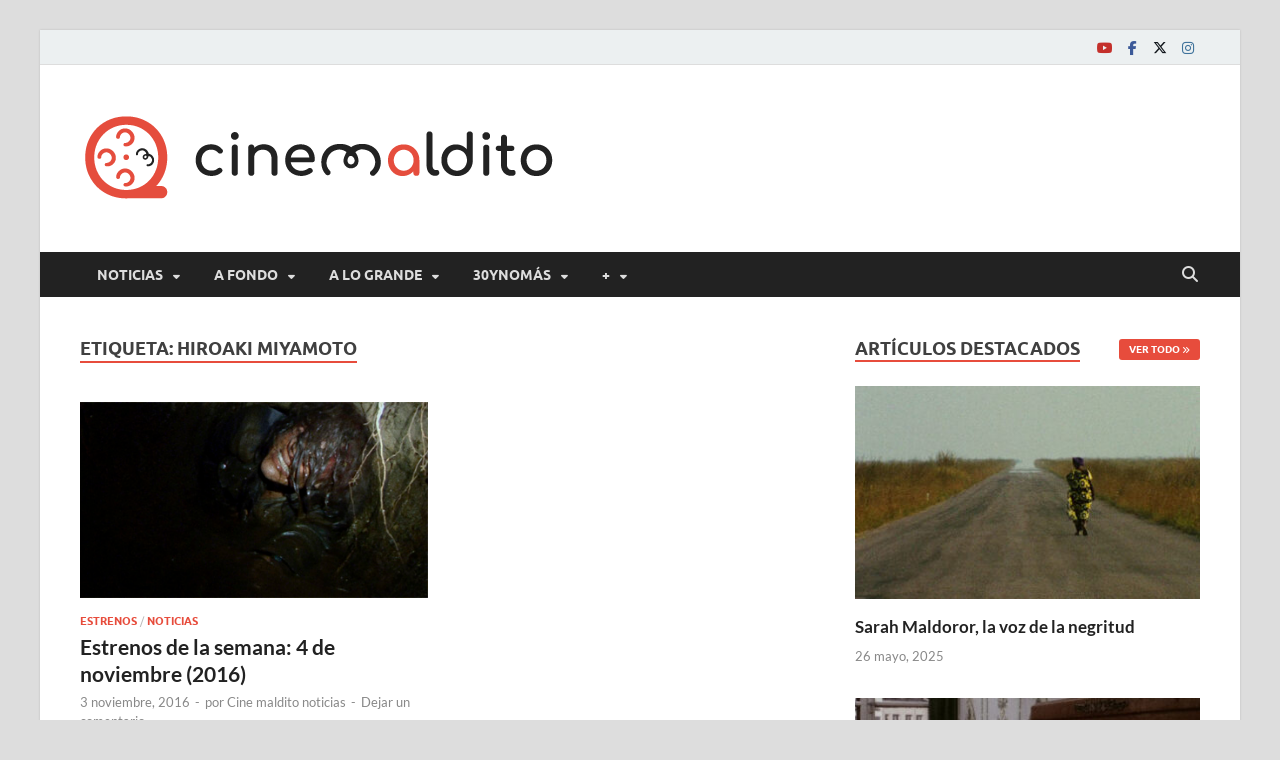

--- FILE ---
content_type: text/css
request_url: https://www.cinemaldito.com/wp-content/themes/hitmag/style.css?ver=1.4.1
body_size: 12437
content:
/*
Theme Name: HitMag
Theme URI: http://themezhut.com/themes/hitmag/
Author: ThemezHut
Author URI: http://themezhut.com
Description: HitMag is a stylish and powerful theme crafted for magazines, newspapers or personal blogs. HitMag comes with a handful of options to customize your site the way you want. Free version has included a magazine homepage layout, 4 different style blog listing layouts and main color options. Not only that it comes with so many handful of features like author details box, Related posts after articles and control post metadata. All those features and options ensures that HitMag is not just another free WordPress theme but a powerful theme that fulfills all of the basic needs. See all the theme information at https://themezhut.com/themes/hitmag/
Version: 1.4.1
Tested up to: 6.6
Requires PHP: 5.3
License: GNU General Public License v2 or later
License URI: http://www.gnu.org/licenses/gpl-2.0.html
Text Domain: hitmag
Tags: grid-layout,right-sidebar,two-columns,custom-logo,custom-background,custom-menu,editor-style,featured-images,footer-widgets,full-width-template,theme-options,threaded-comments,translation-ready,news,blog,e-commerce,rtl-language-support

This theme, like WordPress, is licensed under the GPL.
Use it to make something cool, have fun, and share what you've learned with others.

HitMag is based on Underscores http://underscores.me/, (C) 2012-2016 Automattic, Inc.
Underscores is distributed under the terms of the GNU GPL v2 or later.

Normalizing styles have been helped along thanks to the fine work of
Nicolas Gallagher and Jonathan Neal http://necolas.github.com/normalize.css/
*/
/*--------------------------------------------------------------
>>> TABLE OF CONTENTS:
----------------------------------------------------------------
# Normalize
# Typography
# Elements
# Forms
# Navigation
	## Links
	## Menus
# Accessibility
# Alignments
# Clearings
# Widgets
# Content
	## Posts and pages
	## Comments
# Infinite scroll
# Media
	## Captions
	## Galleries

--------------------------------------------------------------*/
/*--------------------------------------------------------------
# Normalize
--------------------------------------------------------------*/
html {
  font-family: sans-serif;
  -webkit-text-size-adjust: 100%;
  -ms-text-size-adjust: 100%;
}

body {
  margin: 0;
}

article,
aside,
details,
figcaption,
figure,
footer,
header,
main,
menu,
nav,
section,
summary {
  display: block;
}

audio,
canvas,
progress,
video {
  display: inline-block;
  vertical-align: baseline;
}

audio:not([controls]) {
  display: none;
  height: 0;
}

[hidden],
template {
  display: none;
}

a {
  background-color: transparent;
}

a:active,
a:hover {
  outline: 0;
}

abbr[title] {
  border-bottom: 1px dotted;
}

b,
strong {
  font-weight: bold;
}

dfn {
  font-style: italic;
}

h1 {
  font-size: 2em;
  margin: 0.67em 0;
}

mark {
  background: #ff0;
  color: #000;
}

small {
  font-size: 80%;
}

sub,
sup {
  font-size: 75%;
  line-height: 0;
  position: relative;
  vertical-align: baseline;
}

sup {
  top: -0.5em;
}

sub {
  bottom: -0.25em;
}

img {
  border: 0;
}

svg:not(:root) {
  overflow: hidden;
}

figure {
  margin: 1em 40px;
}

hr {
  box-sizing: content-box;
  height: 0;
}

pre {
  overflow: auto;
}

code,
kbd,
pre,
samp {
  font-family: monospace, monospace;
  font-size: 1em;
}

button,
input,
optgroup,
select,
textarea {
  color: inherit;
  font: inherit;
  margin: 0;
}

button {
  overflow: visible;
}

button,
select {
  text-transform: none;
}

button,
html input[type=button],
input[type=reset],
input[type=submit] {
  -webkit-appearance: button;
  cursor: pointer;
}

button[disabled],
html input[disabled] {
  cursor: default;
}

button::-moz-focus-inner,
input::-moz-focus-inner {
  border: 0;
  padding: 0;
}

input {
  line-height: normal;
}

input[type=checkbox],
input[type=radio] {
  box-sizing: border-box;
  padding: 0;
}

input[type=number]::-webkit-inner-spin-button,
input[type=number]::-webkit-outer-spin-button {
  height: auto;
}

input[type=search]::-webkit-search-cancel-button,
input[type=search]::-webkit-search-decoration {
  -webkit-appearance: none;
}

fieldset {
  border: 1px solid #c0c0c0;
  margin: 0 2px;
  padding: 0.35em 0.625em 0.75em;
}

legend {
  border: 0;
  padding: 0;
}

textarea {
  overflow: auto;
}

optgroup {
  font-weight: bold;
}

table {
  border-collapse: collapse;
  border-spacing: 0;
}

td,
th {
  padding: 0;
}

/*--------------------------------------------------------------
# Typography
--------------------------------------------------------------*/
body,
button,
input,
select,
textarea {
  color: #404040;
  font-family: "Lato", sans-serif;
  font-size: 16px;
  font-size: 1rem;
  line-height: 1.5;
}

h1, h2, h3, h4, h5, h6 {
  clear: both;
  margin: 0.9em 0;
  line-height: 1.3;
}

h1 {
  font-size: 36px;
  font-size: 2.25rem;
}

h2 {
  font-size: 32px;
  font-size: 2rem;
}

h3 {
  font-size: 28px;
  font-size: 1.75rem;
}

h4 {
  font-size: 24px;
  font-size: 1.5rem;
}

h5 {
  font-size: 20px;
  font-size: 1.25rem;
}

h6 {
  font-size: 16px;
  font-size: 1rem;
}

p {
  margin: 0 0 1.5em;
}

dfn, cite, em, i {
  font-style: italic;
}

blockquote {
  margin: 0 1.5em;
}

address {
  margin: 0 0 1.5em;
}

pre {
  background: #eee;
  font-family: "Courier 10 Pitch", Courier, monospace;
  font-size: 15px;
  font-size: 0.9375rem;
  line-height: 1.6;
  margin-bottom: 1.6em;
  max-width: 100%;
  overflow: auto;
  padding: 1.6em;
}

code, kbd, tt, var {
  font-family: Monaco, Consolas, "Andale Mono", "DejaVu Sans Mono", monospace;
  font-size: 15px;
  font-size: 0.9375rem;
}

abbr, acronym {
  border-bottom: 1px dotted #666;
  cursor: help;
  text-decoration: none;
}

mark, ins {
  background: #fff9c0;
  text-decoration: none;
}

big {
  font-size: 125%;
}

/*--------------------------------------------------------------
# Elements
--------------------------------------------------------------*/
html {
  box-sizing: border-box;
}

*,
*:before,
*:after { /* Inherit box-sizing to make it easier to change the property for components that leverage other behavior; see http://css-tricks.com/inheriting-box-sizing-probably-slightly-better-best-practice/ */
  box-sizing: inherit;
}

body {
  background: #fff; /* Fallback for when there is no custom background color defined. */
}

blockquote {
  quotes: "" "";
  padding: 1.5em;
  margin: 0 0 1em 0;
  font-size: 18px;
  background: #f8f8f8;
  border-left: 3px solid #e74c3c;
}
blockquote:before, blockquote:after {
  content: "";
}
blockquote p {
  margin: 0;
}
blockquote cite {
  margin-top: 1em;
}

hr {
  background-color: #ccc;
  border: 0;
  height: 1px;
  margin-bottom: 1.5em;
}

.wp-block-quote {
  font-size: 18px;
  font-size: 1.125rem;
  padding: 1.5em;
  margin: 0 0 1em 0;
  font-style: italic;
  background: #f8f8f8;
  border-left: 3px solid #e74c3c;
}

.wp-block-quote:not(.is-large):not(.is-style-large) {
  border-left: 3px solid #e74c3c;
  padding-left: 1.5em;
}

.wp-block-quote.is-large, .wp-block-quote.is-style-large {
  padding: 1.5em;
  margin: 0 0 1em 0;
}

.wp-block-quote.is-large p {
  font-size: 21px;
}

.wp-block-quote cite, .wp-block-quote footer, .wp-block-quote__citation,
.wp-block-quote .wp-block-quote__citation {
  color: inherit;
  display: block;
  font-size: inherit;
  font-style: normal;
  font-weight: normal;
  margin-top: 1em;
}

.wp-block-quote cite, .wp-block-quote footer, .wp-block-quote__citation {
  font-size: 16px;
  font-weight: bold;
}

.wp-block-quote.is-large cite, .wp-block-quote footer, .wp-block-quote__citation {
  margin-top: 1em;
  font-size: 18px;
  font-weight: bold;
}

.wp-block-quote.is-large cite, .wp-block-quote.is-large footer, .wp-block-quote.is-style-large cite, .wp-block-quote.is-style-large footer {
  text-align: left;
}

.wp-block-quote.alignleft p,
.wp-block-quote.alignright p,
.wp-block-quote.alignleft .wp-block-quote__citation,
.wp-block-quote.alignright .wp-block-quote__citation {
  font-size: 14px;
}

.wp-block-quote.alignleft p:last-of-type,
.wp-block-quote.alignright p:last-of-type {
  margin-bottom: 0;
}

/* Pullquote */
.wp-block-pullquote {
  border: 0;
  line-height: 1.6;
}

.wp-block-pullquote p {
  margin-bottom: 0.8em;
}

.wp-block-pullquote.alignleft p,
.wp-block-pullquote.alignright p {
  font-size: 18px;
  margin-bottom: 0.8em;
}

.wp-block-pullquote .wp-block-pullquote__citation {
  font-size: 14px;
  font-weight: bold;
  text-transform: none;
  margin-top: 1em;
}

/* Cover Image */
.wp-block-cover .wp-block-cover-text p {
  font-size: 2em;
  padding: 1em;
}

.wp-block-cover.alignleft p,
.wp-block-cover.alignright p {
  font-size: 1.4em;
  padding: 1em;
}

.wp-block-pullquote cite,
.wp-block-pullquote footer,
.wp-block-pullquote__citation {
  font-size: 14px;
  font-weight: bold;
  text-transform: none;
  margin-top: 1em;
}

.wp-block-image .alignleft {
  float: left;
  margin-right: 1em;
}

.wp-block-image .alignright {
  float: right;
  margin-left: 1em;
}

/* Widget Title */
.widgettitle,
.is-style-hitmag-widget-title {
  font-size: 18px;
  font-size: 1.125rem;
  border-bottom: 2px solid #e74c3c;
  font-family: "Ubuntu", sans-serif;
  font-weight: bold;
  line-height: 1.3;
  text-transform: uppercase;
  display: inline-block;
  margin-top: 0;
  margin-bottom: 24px;
}

/* Search Block */
.wp-block-search .wp-block-search__input {
  border: 1px solid #ddd;
  height: 45px;
  padding: 10px;
  box-sizing: border-box;
  -webkit-appearance: none;
  border-radius: 3px;
}
.wp-block-search .wp-block-search__button {
  height: 45px;
  border: none;
  padding: 10px 15px;
  cursor: pointer;
  font-size: 12px;
  font-size: 0.75rem;
  text-transform: uppercase;
  font-weight: bold;
  background: #e74c3c;
  margin-left: 0;
  margin-right: 0;
  color: #ffffff;
}
.wp-block-search .wp-block-search__button:hover {
  background-color: #222222;
  color: #ffffff;
}

/* Fix widget h2 on fresh installs */
#secondary h2.wp-block-heading:not(.is-style-hitmag-widget-title) {
  font-size: 23.008px;
  font-size: 1.438rem;
}

#secondary h3.wp-block-heading:not(.is-style-hitmag-widget-title) {
  font-size: 22px;
  font-size: 1.375rem;
}

#secondary h4.wp-block-heading:not(.is-style-hitmag-widget-title) {
  font-size: 21.008px;
  font-size: 1.313rem;
}

ul, ol {
  margin: 0 0 1.5em 1.5em;
  padding-left: 2em;
}

ul {
  list-style: disc;
}

ol {
  list-style: decimal;
}

li > ul,
li > ol {
  margin-bottom: 0;
  margin-left: 1.5em;
}

dt {
  font-weight: bold;
}

dd {
  margin: 0 1.5em 1.5em;
}

img {
  height: auto; /* Make sure images are scaled correctly. */
  max-width: 100%; /* Adhere to container width. */
}

figure {
  margin: 1em 0; /* Extra wide images within figure tags don't overflow the content area. */
}

table {
  border-collapse: collapse;
  margin: 0 0 1.5em;
  width: 100%;
}

table, th, td {
  border: 1px solid #ededed;
}

th {
  background: #f8f8f8;
  font-weight: bold;
  padding: 8px 15px;
}

.site-footer table, .site-footer th, .site-footer td {
  border: 1px solid #555;
}
.site-footer th {
  background: #222;
}

td {
  padding: 5px 15px;
}

/*--------------------------------------------------------------
# Forms
--------------------------------------------------------------*/
button,
input[type=button],
input[type=reset],
input[type=submit] {
  border: none;
  border-radius: 3px;
  background: #e74c3c;
  color: #fff;
  font-size: 12px;
  font-size: 0.75rem;
  font-weight: bold;
  line-height: 1;
  padding: 13px 20px;
  text-transform: uppercase;
  font-family: "Ubuntu", sans-serif;
}
button:hover,
input[type=button]:hover,
input[type=reset]:hover,
input[type=submit]:hover {
  background: #222222;
}
button:active, button:focus,
input[type=button]:active,
input[type=button]:focus,
input[type=reset]:active,
input[type=reset]:focus,
input[type=submit]:active,
input[type=submit]:focus {
  background: #222222;
}

.th-readmore {
  display: inline-block;
  border-radius: 3px;
  font-weight: bold;
  color: #ffffff;
  font-size: 11px;
  background: #e74c3c;
  padding: 8px 15px;
  text-decoration: none;
  text-transform: uppercase;
  font-family: "Ubuntu", sans-serif;
}

.th-readmore:hover,
.th-readmore:focus {
  background: #222;
  text-decoration: none;
  color: #ffffff;
}

.th-readmore:active,
.th-readmore:visited {
  color: #ffffff;
}

input[type=text],
input[type=email],
input[type=url],
input[type=password],
input[type=search],
input[type=number],
input[type=tel],
input[type=range],
input[type=date],
input[type=month],
input[type=week],
input[type=time],
input[type=datetime],
input[type=datetime-local],
input[type=color],
textarea {
  color: #666;
  border: 1px solid #ddd;
  padding: 8px 5px;
}
input[type=text]:focus,
input[type=email]:focus,
input[type=url]:focus,
input[type=password]:focus,
input[type=search]:focus,
input[type=number]:focus,
input[type=tel]:focus,
input[type=range]:focus,
input[type=date]:focus,
input[type=month]:focus,
input[type=week]:focus,
input[type=time]:focus,
input[type=datetime]:focus,
input[type=datetime-local]:focus,
input[type=color]:focus,
textarea:focus {
  color: #111;
}

select {
  border: 1px solid #ddd;
}

textarea {
  width: 100%;
}

/*--------------------------------------------------------------
# Navigation
--------------------------------------------------------------*/
/*--------------------------------------------------------------
## Links
--------------------------------------------------------------*/
a {
  color: #3498DB;
  text-decoration: none;
}
a:visited {
  color: #2980B9;
}
a:hover, a:focus, a:active {
  color: #e74c3c;
  text-decoration: none;
}
a:focus {
  outline: thin dotted;
}
a:hover, a:active {
  outline: 0;
}

/*--------------------------------------------------------------
## Menus
--------------------------------------------------------------*/
.hm-nav-container {
  position: relative;
  background-color: #222;
  clear: both;
}

.main-navigation {
  background-color: #222;
  clear: both;
  display: block;
  float: left;
  font-family: "Ubuntu", sans-serif;
  width: 100%;
}
.main-navigation a {
  line-height: 20px;
  padding: 12.5px 17px;
  color: #ddd;
}
.main-navigation a:hover {
  background-color: #e74c3c;
  color: #ffffff;
}
.main-navigation ul {
  display: none;
  font-size: 14px;
  font-size: 0.875rem;
  font-weight: bold;
  list-style: none;
  margin: 0;
  padding-left: 0;
  text-transform: uppercase;
}
.main-navigation ul ul {
  box-shadow: 0 3px 3px rgba(0, 0, 0, 0.2);
  float: left;
  font-weight: normal;
  position: absolute;
  left: -999em;
  z-index: 99999;
  background: #333333;
  text-transform: none;
}
.main-navigation ul ul ul {
  left: -999em;
  top: 0;
}
.main-navigation ul ul li:hover > ul, .main-navigation ul ul li.focus > ul {
  left: 100%;
}
.main-navigation ul ul a {
  width: 200px;
  padding: 10px 17px;
}
.main-navigation ul li:hover > ul,
.main-navigation ul li.focus > ul {
  left: auto;
}
@media (max-width: 991px) {
  .main-navigation ul {
    display: none;
  }
}
.main-navigation li {
  float: left;
  position: relative;
}
.main-navigation a {
  display: block;
  text-decoration: none;
}
.main-navigation .current_page_item > a,
.main-navigation .current-menu-item > a,
.main-navigation .current_page_ancestor > a,
.main-navigation .current-menu-ancestor > a {
  background-color: #e74c3c;
  color: #ffffff;
}

.main-navigation .menu-item-has-children > a:after,
.main-navigation .page_item_has_children > a:after {
  content: "\f0d7";
  line-height: 1;
  font-size: 11px;
  margin: 1px 0 0 10px;
}

.main-navigation .menu-item-has-children .menu-item-has-children > a:after,
.main-navigation .page_item_has_children .menu-item-has-children > a:after {
  content: "\f0da";
  float: right;
  line-height: 20px;
  font-size: 11px;
  margin: 0 0 0 10px;
}

/* Small menu. */
.menu-toggle,
.main-navigation.toggled ul {
  display: block;
}

@media screen and (min-width: 992px) {
  .menu-toggle {
    display: none;
  }
  .main-navigation ul {
    display: block;
  }
}
.comment-navigation,
.posts-navigation,
.post-navigation {
  clear: both;
}
.site-main .comment-navigation,
.site-main .posts-navigation,
.site-main .post-navigation {
  margin: 0 0 3em;
  overflow: hidden;
}
.comment-navigation .nav-previous,
.posts-navigation .nav-previous,
.post-navigation .nav-previous {
  float: left;
  width: 50%;
}
.comment-navigation .nav-next,
.posts-navigation .nav-next,
.post-navigation .nav-next {
  float: right;
  text-align: right;
  width: 50%;
}

.post-navigation .meta-nav {
  font-family: "Ubuntu", sans-serif;
  display: block;
  color: #aaa;
  font-size: 16px;
  font-size: 1rem;
  letter-spacing: 1px;
  margin-bottom: 5px;
  text-transform: uppercase;
}
.post-navigation .post-title {
  color: #222;
  font-weight: bold;
}
.post-navigation .post-title:hover {
  color: #e74c3c;
}
.post-navigation .nav-previous {
  padding-right: 5px;
}
.post-navigation .nav-next {
  padding-left: 5px;
}

/* Top Navigation */
.top-navigation {
  clear: both;
  display: inline-block;
  margin-left: 10px;
}
.top-navigation a {
  color: #222;
  line-height: 20px;
  padding: 7.5px 9px;
  font-size: 12px;
  font-size: 0.75rem;
  font-weight: 500;
}
.top-navigation a:hover {
  color: #e74c3c;
}
.top-navigation ul {
  display: none;
  list-style: none;
  margin: 0;
  padding-left: 0;
}
.top-navigation ul ul {
  box-shadow: 0 3px 3px rgba(0, 0, 0, 0.2);
  float: left;
  position: absolute;
  left: -999em;
  z-index: 99999;
  background: #ECF0F1;
}
.top-navigation ul ul ul {
  left: -999em;
  top: 0;
}
.top-navigation ul ul li:hover > ul, .top-navigation ul ul li.focus > ul {
  left: 100%;
}
.top-navigation ul ul a {
  width: 200px;
  color: #222;
}
.top-navigation ul ul a:hover {
  background: #e74c3c;
  color: #fff;
}
.top-navigation ul li:hover > ul,
.top-navigation ul li.focus > ul {
  left: auto;
}
@media (max-width: 991px) {
  .top-navigation ul {
    display: none;
  }
}
.top-navigation li {
  float: left;
  position: relative;
}
.top-navigation a {
  display: block;
  text-decoration: none;
}
.top-navigation .menu-item-has-children > a:after,
.top-navigation .page_item_has_children > a:after {
  content: "\f0d7";
  line-height: 1;
  font-size: 10px;
  margin: 0 0 0 10px;
}

.top-navigation .menu-item-has-children .menu-item-has-children > a:after,
.top-navigation .page_item_has_children .menu-item-has-children > a:after {
  content: "\f0da";
  float: right;
  line-height: 20px;
  font-size: 10px;
  margin: 0 0 0 10px;
}

/* Small menu. */
.menu-toggle,
.top-navigation.toggled ul {
  display: block;
}

@media screen and (min-width: 992px) {
  .menu-toggle {
    display: none;
  }
  .top-navigation ul {
    display: block;
  }
}
#main-nav-button {
  color: #ddd;
  display: none;
  line-height: 45px;
  margin: 0 0 0 30px;
  text-align: left;
  padding: 0 16px;
  font-weight: bold;
  font-size: 14px;
  text-transform: uppercase;
}
#main-nav-button:hover {
  color: #fff;
  background: #e74c3c;
  text-decoration: none;
}
@media (max-width: 991px) {
  #main-nav-button {
    display: inline-block;
  }
}

@media (max-width: 991px) {
  .hm-topnavbutton {
    background: #ECF0F1;
    border-bottom: 1px solid #ddd;
    display: block;
    height: 35px;
    padding: 0 15px;
  }
}

#top-nav-button {
  display: none;
  line-height: 35px;
  text-align: left;
  width: 100%;
  color: #222222;
  font-size: 12px;
  font-weight: bold;
  text-transform: uppercase;
}
#top-nav-button:hover {
  color: #e74c3c;
  text-decoration: none;
}
@media (max-width: 991px) {
  #top-nav-button {
    display: inline-block;
  }
}

@media (min-width: 768px) {
  .hitmag-full-width #top-nav-button {
    margin-left: 20px;
  }
}

#main-nav-button:before {
  content: "\f0c9";
}

.main-nav-btn-lbl {
  margin: 0 0 0 10px;
}

#top-nav-button:before {
  content: "\f0c9";
  margin: 0 10px;
}

.responsive-mainnav,
.responsive-topnav {
  background: #333;
  display: none;
  padding-right: 30px;
}
@media (min-width: 992px) {
  .responsive-mainnav,
  .responsive-topnav {
    display: none !important;
  }
}
.responsive-mainnav ul,
.responsive-topnav ul {
  margin: 0;
  padding: 5px 0 5px 30px;
}
.responsive-mainnav li,
.responsive-topnav li {
  list-style: none;
}
.responsive-mainnav li a,
.responsive-topnav li a {
  color: #eee;
  line-height: 26px;
  padding: 10px 15px;
  text-decoration: none;
  display: block;
}
.responsive-mainnav li a:hover,
.responsive-topnav li a:hover {
  background: #e74c3c;
}

/* Social Menu */
.hm-social-menu {
  display: inline-block;
  float: right;
  line-height: 35px;
}
.hm-social-menu a {
  display: inline-block;
  width: 24px;
}

.screen-reader-text {
  position: absolute;
  top: -9999em;
  left: -9999em;
}

#hm-menu-social ul {
  list-style: none;
  margin: 0;
  text-align: center;
  padding: 0;
}

#hm-menu-social ul li {
  display: inline-block;
  position: relative;
}

#hm-menu-social li a::before {
  font-family: "Font Awesome 6 Brands";
  font-weight: 400;
  -webkit-font-smoothing: antialiased;
  display: inline-block;
  text-rendering: auto;
  padding: 0 5px;
  vertical-align: top;
  font-size: 14px;
  color: #222;
}

#hm-menu-social li.fa-brands a {
  position: absolute;
  top: 0;
  bottom: 0;
  left: 0;
  right: 0;
}

#hm-menu-social li.fa-brands {
  padding: 0 5px;
}

#hm-menu-social li a:hover {
  color: #222;
}

#hm-menu-social li a[href*="wordpress.org"]::before,
#hm-menu-social li a[href*="wordpress.com"]::before {
  content: "\f205";
  color: #21759b;
}

#hm-menu-social li a[href*="facebook.com"]::before {
  content: "\f39e";
  color: #3b5998;
}

#hm-menu-social li a[href*="twitter.com"]::before {
  content: "\e61b";
  color: #0f1419;
}

#hm-menu-social li a[href*="x.com"]::before {
  content: "\e61b";
  color: #0f1419;
}

#hm-menu-social li a[href*="dribbble.com"]::before {
  content: "\f17d";
  color: #ea4c89;
}

#hm-menu-social li a[href*="plus.google.com"]::before {
  content: "\f0d5";
  color: #dd4b39;
}

#hm-menu-social li a[href*="pinterest.com"]::before {
  content: "\f0d2";
  color: #c8232c;
}

#hm-menu-social li a[href*="github.com"]::before {
  content: "\f09b";
  color: #171515;
}

#hm-menu-social li a[href*="tumblr.com"]::before {
  content: "\f173";
  color: #34526f;
}

#hm-menu-social li a[href*="youtube.com"]::before {
  content: "\f16a";
  color: #c4302b;
}

#hm-menu-social li a[href*="flickr.com"]::before {
  content: "\f16e";
  color: #ff0084;
}

#hm-menu-social li a[href*="vimeo.com"]::before {
  content: "\f27d";
  color: #1AB7EA;
}

#hm-menu-social li a[href*="instagram.com"]::before {
  content: "\f16d";
  color: #3f729b;
}

#hm-menu-social li a[href*="codepen.io"]::before {
  content: "\f1cb";
  color: #000;
}

#hm-menu-social li a[href*="linkedin.com"]::before {
  content: "\f0e1";
  color: #0e76a8;
}

#hm-menu-social li a[href*="yelp.com"]::before {
  content: "\f1e9";
  color: #d32323;
}

#hm-menu-social li a[href*="tiktok.com"]::before {
  content: "\e07b";
  color: #000000;
}

/* Search Box */
.hm-search-box-container {
  display: none;
}

.hm-search-button-icon {
  cursor: pointer;
  float: right;
  position: absolute;
  top: 0;
  right: 35px;
  width: 30px;
  line-height: 45px;
  color: #ddd;
  background: transparent;
  padding: 0;
}
@media (max-width: 992px) {
  .hm-search-button-icon {
    z-index: 999999;
    text-align: center;
  }
}
.hm-search-button-icon:before {
  font-size: 16px;
  font-size: 1rem;
}
.hm-search-button-icon:focus, .hm-search-button-icon:hover {
  background-color: transparent;
}

.hm-search-button-icon:before {
  content: "\f002";
  cursor: pointer;
  display: inline-block;
}

.hm-search-button-icon.hm-search-close:before {
  content: "\f00d";
  cursor: pointer;
  display: inline-block;
}

.hm-search-box-container {
  background: #fff;
  border: 3px solid #E3E3E3;
  display: none;
  padding: 5px;
  position: absolute;
  top: 45px;
  width: 345px;
  z-index: 999;
}
@media (max-width: 480px) {
  .hm-search-box-container {
    width: 100%;
    right: 0;
  }
}
@media (min-width: 481px) {
  .hm-search-box-container {
    right: 25px;
  }
}
@media (min-width: 768px) {
  .hm-search-box-container {
    right: 30px;
  }
}
@media (min-width: 992px) {
  .hm-search-box-container {
    right: 40px;
  }
}

#hm-search-form .search-form .search-submit {
  border-radius: 0;
  box-shadow: none;
  background-color: #e74c3c;
  border: none;
  color: #fff;
  font-size: 12px;
  font-size: 0.75rem;
  border-radius: 3px;
  font-weight: bold;
  font-family: "Ubuntu", sans-serif;
  height: 40px;
  line-height: 40px;
  padding: 0;
  text-shadow: none;
  text-transform: uppercase;
  width: 92px;
}
#hm-search-form .search-form .search-submit:hover {
  background: #222;
}
#hm-search-form .search-form .search-submit:focus {
  outline: none;
}
#hm-search-form .search-form .search-field {
  background: #f1f1f1;
  border: none;
  color: #222;
  float: left;
  height: 40px;
  margin: 0;
  padding: 0 11px;
  width: 220px;
}
#hm-search-form .search-form .search-field:focus {
  outline: none;
}

.pagination {
  margin: 0 auto;
  margin-top: 20px;
  margin-bottom: 20px;
  padding: 1em 0;
  text-align: center;
  display: block;
}

.nav-links .page-numbers {
  color: #fff;
}

.nav-links .page-numbers:hover {
  color: #fff;
}

.page-numbers {
  background-color: #333;
  color: #fff;
  padding: 10px 15px;
  font-weight: bold;
  margin: 0 2px;
  border-radius: 3px;
  display: inline-block;
}

.page-numbers:hover {
  background: #666;
}

.nav-links .current {
  background: #e74c3c;
  color: #fff;
  padding: 10px 15px;
  font-weight: bold;
  margin: 0 2px;
}

.infinite-scroll .navigation {
  display: none;
}

#infinite-handle {
  text-align: center;
  margin: 25px 0 50px 0;
}

#infinite-handle span {
  background: #333;
  cursor: pointer;
  font-size: 13px;
  padding: 10px 30px;
  font-weight: bold;
}

#infinite-handle span.infinite-loader {
  text-align: center;
}

.infinite-scroll .infinite-loader {
  width: 100%;
  text-align: center;
}

.infinite-scroll .infinite-loader .spinner {
  bottom: -1em;
  left: auto;
  margin: 0 auto;
}

.hm-nwrap {
  margin: 0 auto;
  position: relative;
}
@media (min-width: 992px) {
  .hm-nwrap {
    max-width: 990px;
  }
}
@media (min-width: 768px) {
  .hm-nwrap {
    max-width: 760px;
  }
}

.main-navigation .menu-item-has-children > a:after,
.main-navigation .page_item_has_children > a:after,
.main-navigation .menu-item-has-children .menu-item-has-children > a:after,
.main-navigation .page_item_has_children .menu-item-has-children > a:after,
.top-navigation .menu-item-has-children > a:after,
.top-navigation .page_item_has_children > a:after,
.top-navigation .menu-item-has-children .menu-item-has-children > a:after,
.top-navigation .page_item_has_children .menu-item-has-children > a:after,
#main-nav-button:before,
#top-nav-button:before,
.hm-search-button-icon:before,
.hm-search-button-icon.hm-search-close:before {
  display: inline-block;
  text-rendering: auto;
  -webkit-font-smoothing: antialiased;
  font-family: "Font Awesome 6 Free";
  font-weight: 900;
}

.hm-header-breadcrumb {
  margin: -20px 0 20px;
  font-size: 15px;
}

.hm-breadcrumb-wrap {
  margin: 0 0 10px;
  font-size: 14px;
  font-weight: 600;
}

.archive .hm-breadcrumb-wrap {
  margin: 0 0 15px;
}

/*--------------------------------------------------------------
# Accessibility
--------------------------------------------------------------*/
/* Text meant only for screen readers. */
.screen-reader-text {
  clip: rect(1px, 1px, 1px, 1px);
  position: absolute !important;
  height: 1px;
  width: 1px;
  overflow: hidden;
}
.screen-reader-text:focus {
  background-color: #f1f1f1;
  border-radius: 3px;
  box-shadow: 0 0 2px 2px rgba(0, 0, 0, 0.6);
  clip: auto !important;
  color: #21759b;
  display: block;
  font-size: 14px;
  font-size: 0.875rem;
  font-weight: bold;
  height: auto;
  left: 5px;
  line-height: normal;
  padding: 15px 23px 14px;
  text-decoration: none;
  top: 5px;
  width: auto;
  z-index: 100000; /* Above WP toolbar. */
}

/* Do not show the outline on the skip link target. */
#content[tabindex="-1"]:focus {
  outline: 0;
}

/*--------------------------------------------------------------
# Alignments
--------------------------------------------------------------*/
.alignleft {
  display: inline;
  float: left;
  margin-right: 1.5em;
}

.alignright {
  display: inline;
  float: right;
  margin-left: 1.5em;
}

.aligncenter {
  clear: both;
  display: block;
  margin-left: auto;
  margin-right: auto;
}

/*--------------------------------------------------------------
# Clearings
--------------------------------------------------------------*/
.clear:before,
.clear:after,
.entry-content:before,
.entry-content:after,
.comment-content:before,
.comment-content:after,
.site-header:before,
.site-header:after,
.site-content:before,
.site-content:after,
.site-footer:before,
.site-footer:after {
  content: "";
  display: table;
  table-layout: fixed;
}

.clear:after,
.entry-content:after,
.comment-content:after,
.site-header:after,
.site-content:after,
.site-footer:after {
  clear: both;
}

/*--------------------------------------------------------------
# Widgets
--------------------------------------------------------------*/
.widget {
  margin: 0 0 40px;
  display: block;
  /* Make sure select elements fit in widgets. */
}
.widget::after {
  content: "";
  clear: both;
  display: table;
}
.widget select {
  max-width: 100%;
}

.elementor-widget-container h5,
.widget-title {
  font-size: 18px;
  font-size: 1.125rem;
  border-bottom: 2px solid #e74c3c;
  font-family: "Ubuntu", sans-serif;
  font-weight: bold;
  line-height: 1.3;
  text-transform: uppercase;
  display: inline-block;
  margin-top: 0;
  margin-bottom: 24px;
}

.footer-widget-title {
  font-size: 18px;
  font-size: 1.125rem;
  border-bottom: 2px solid #e74c3c;
  font-family: "Ubuntu", sans-serif;
  font-weight: bold;
  line-height: 1.3;
  text-transform: uppercase;
  display: inline-block;
  color: #eee;
  margin-top: 0;
  margin-bottom: 24px;
}

.hm-header-sidebar {
  max-width: 100%;
  margin: 20px 0 0;
  overflow: hidden;
  float: right;
}
.hm-header-sidebar .widget {
  margin-bottom: 20px;
}

.widget ul,
.widget-area ul {
  margin: 0;
  padding: 0;
  list-style: none;
}
.widget ul li:not(.wp-block-social-link),
.widget-area ul li:not(.wp-block-social-link) {
  padding: 5px 10px;
}
.widget a,
.widget-area a {
  color: #222222;
}
.widget a:hover,
.widget-area a:hover {
  color: #e74c3c;
}

a.hm-viewall {
  font-family: "Ubuntu", sans-serif;
  font-weight: bold;
  text-transform: uppercase;
  float: right;
  margin-top: 2px;
  margin-bottom: 20px;
  font-size: 10px;
  padding: 3px 10px;
  border-radius: 3px;
  color: #fff;
  background: #e74c3c;
}
a.hm-viewall:visited {
  color: #fff;
}
a.hm-viewall:hover {
  background: #222;
  color: #ffffff;
}

.hm-viewall:after {
  content: "\f101";
  font-family: "Font Awesome 6 Free";
  font-weight: 900;
  display: inline-block;
  text-rendering: auto;
  -webkit-font-smoothing: antialiased;
  cursor: pointer;
  margin-left: 0.3em;
  font-size: 8px;
}

.footer-widget-area {
  overflow: hidden;
  color: #ccc;
  margin: 0 -20px;
}
.footer-widget-area .widget {
  margin: 50px 0;
}
.footer-widget-area .widget ul {
  margin: 0;
  padding: 0 1px;
  list-style: none;
}
.footer-widget-area .widget ul li:not(.wp-block-social-link) {
  padding: 6px 0;
}
.footer-widget-area .widget ul li:not(.wp-block-social-link):first-child {
  padding-top: 0;
}
.footer-widget-area .widget a {
  color: #ddd;
}
.footer-widget-area .widget a:hover {
  color: #e74c3c;
}

.site-info {
  line-height: 20px;
  background: #222222;
  font-size: 14px;
  font-size: 0.875rem;
  color: #ddd;
  overflow: hidden;
}
.site-info a {
  color: #fff;
}
.site-info a:hover {
  color: #e74c3c;
}

.site-info-owner {
  padding: 15px 0 5px;
  line-height: 20px;
}
@media (min-width: 768px) {
  .site-info-owner {
    width: 50%;
    float: left;
    padding: 20px 20px 20px 0;
  }
}

.site-info-designer {
  line-height: 20px;
  padding: 5px 0 15px;
}
@media (min-width: 768px) {
  .site-info-designer {
    width: 50%;
    float: left;
    text-align: right;
    padding: 20px 0 20px 20px;
  }
}

.footer-sidebar {
  padding: 0 20px;
}
@media (min-width: 768px) {
  .footer-sidebar {
    width: 33.33333%;
    float: left;
  }
}

/* Search widget */
.search-form {
  display: block;
  position: relative;
  margin: 0;
  padding: 0;
  overflow: hidden;
  width: 100%;
}

.search-form .search-field {
  display: block;
  margin: 0;
  height: 45px;
  padding: 10px 85px 10px 10px;
  box-sizing: border-box;
  -webkit-appearance: none;
  border-radius: 3px;
  width: 100%;
}

.search-form label {
  display: block;
}

.search-form .search-field::-moz-placeholder {
  color: #aaa;
  font-style: italic;
}

.search-form .search-field::placeholder {
  color: #aaa;
  font-style: italic;
}

.search-form .search-submit {
  height: 45px;
  position: absolute;
  top: 0;
  right: 0;
  border: none;
  padding: 10px 20px;
  cursor: pointer;
  font-size: 12px;
  font-size: 0.75rem;
  text-transform: uppercase;
  font-weight: bold;
  background: #e74c3c;
  color: #fff;
}

.search-form .search-submit:hover {
  background: #222;
}

@media (min-width: 768px) {
  .hm-header-sidebar .widget_search {
    min-width: 345px;
    margin: 25px 0;
  }
}
/* Magazine Widgets */
.hmb-post,
.hms-posts {
  margin-left: 0;
  width: 47.3469387755%;
  float: left;
}
@media (max-width: 768px) {
  .hmb-post,
  .hms-posts {
    width: 100%;
    margin-left: 0;
    margin-right: 0;
    float: none;
  }
}

.hmb-post {
  margin-right: 5.306122449%;
}
.hmb-post img {
  margin-bottom: 16px;
  width: 100%;
  vertical-align: top;
}
.hmb-post .cat-links {
  margin: 0 0 0.455em 0;
  font-size: 11px;
  font-size: 0.6875rem;
  font-weight: bold;
  text-transform: uppercase;
  line-height: 1.2;
}

.hms-posts {
  margin-right: 0;
}

.hmb-entry-title {
  font-size: 21.008px;
  font-size: 1.313rem;
  font-weight: bold;
  line-height: 1.3;
  margin: 0 0 0.286em;
  -ms-word-wrap: break-word;
  word-wrap: break-word;
}
.hmb-entry-title a {
  color: #222222;
  line-height: 1.3;
}
.hmb-entry-title a:hover {
  color: #e74c3c;
}

.hmb-entry-meta,
.hms-meta {
  color: #888;
  font-size: 13px;
  font-size: 0.8125rem;
  margin: 0;
}
.hmb-entry-meta a,
.hms-meta a {
  color: #888;
}
.hmb-entry-meta a:hover,
.hms-meta a:hover {
  color: #e74c3c;
}

.hmb-entry-summary {
  margin: 0.813em 0 0;
  -ms-word-wrap: break-word;
  word-wrap: break-word;
}
.hmb-entry-summary p {
  margin: 0 0 1.438em;
}

.hms-post {
  display: block;
  margin-bottom: 25px;
  overflow: hidden;
}
.hms-post:last-child {
  margin-bottom: 0;
}

.hms-thumb {
  float: left;
  margin-right: 15px;
}
.hms-thumb img {
  max-width: 125px;
  vertical-align: top;
}

.hms-details {
  overflow: hidden;
}

.hms-title {
  font-size: 16px;
  font-size: 1rem;
  margin: 0 0 0.8em;
  -ms-word-wrap: break-word;
  word-wrap: break-word;
}
.hms-title a {
  color: #222222;
  line-height: 1.3;
}
.hms-title a:hover {
  color: #e74c3c;
}

.widget_recent_entries span.post-date {
  color: #888;
  font-size: 13px;
  font-size: 0.8125rem;
  display: block;
  margin: 3px 0;
}

/* Dual Category Posts */
.widget.widget_hitmag_dual_category_posts {
  margin-bottom: 35px;
}

.widget_hitmag_dual_category_posts .hmb-entry-summary {
  margin-bottom: 2em;
  -ms-word-wrap: break-word;
  word-wrap: break-word;
}

.hm-dualc-left {
  margin-left: 0;
  margin-right: 5.306122449%;
  margin-bottom: 25px;
  width: 47.3469387755%;
  float: left;
}
@media (max-width: 768px) {
  .hm-dualc-left {
    margin-right: 0;
    margin-bottom: 40px;
    width: 100%;
    float: none;
  }
}

.hm-dualc-right {
  width: 47.3469387755%;
  float: right;
  margin-bottom: 25px;
}
@media (max-width: 768px) {
  .hm-dualc-right {
    width: 100%;
    float: none;
  }
}

.hmbd-post img {
  margin-bottom: 16px;
  width: 100%;
  vertical-align: middle;
}
.hmbd-post .cat-links {
  margin: 0 0 0.455em 0;
  font-size: 11px;
  font-size: 0.6875rem;
  font-weight: bold;
  text-transform: uppercase;
  line-height: 1.2;
}

/* Grid Posts Widget */
.widget.widget_hitmag_grid_category_posts {
  margin-bottom: 20px;
}

.hitmag-grid-category-posts {
  margin: 0 -10px;
}

.hmw-grid-post {
  display: inline-block;
  padding: 0 10px;
  margin-bottom: 2em;
  width: 33.3333333%;
  box-sizing: border-box;
  float: left;
  min-height: 1px;
  clear: none;
}
@media (max-width: 768px) {
  .hmw-grid-post {
    width: 100%;
    margin-right: 0;
  }
}
.hmw-grid-post:nth-of-type(3n + 1) {
  clear: both;
}
.hmw-grid-post img {
  width: 100%;
  vertical-align: middle;
}
.hmw-grid-post .post-title {
  font-size: 17px;
  font-size: 1.0625rem;
  margin: 0 0 0.5em 0;
}
.hmw-grid-post .post-title a {
  color: #222;
}
.hmw-grid-post .post-title a:hover {
  color: #e74c3c;
}

.hm-grid-thumb {
  margin-bottom: 17px;
}

/* Tab Widget */
ul.hm-tab-nav {
  overflow: hidden;
  margin: 0 0 25px 0;
  background: #ECF0F1;
  list-style: none;
  padding: 0;
}

li.hm-tab {
  float: left;
  padding: 0 !important;
}

.hm-tabs-wdt .hm-tab-anchor {
  font-size: 15px;
  padding: 10px 20px;
  line-height: 40px;
  display: inline-block;
  font-family: "Ubuntu", sans-serif;
  font-weight: bold;
  line-height: 1.3;
  text-transform: uppercase;
  color: #333;
}
.hm-tabs-wdt .hm-tab-anchor:focus {
  outline: none;
}
.hm-tabs-wdt .hm-tab-anchor:hover {
  opacity: 0.9;
}
@media (max-width: 1199px) {
  .hm-tabs-wdt .hm-tab-anchor {
    padding: 10px 15px;
    font-size: 14px;
  }
}
.hm-tabs-wdt .ui-state-active {
  border-bottom: 2px solid #e74c3c;
  outline: 0;
}
.hm-tabs-wdt #hitmag-comments,
.hm-tabs-wdt #hitmag-tags {
  display: none;
}

.hmw-comment {
  overflow: hidden;
  margin: 0 0 1em;
}

.hmw-comment-author,
.hitmag_comment_post {
  font-weight: bold;
}

.hmw-comment {
  font-size: 14px;
  margin-top: 5px;
}

.hmw_avatar {
  float: left;
  margin: 0 1em 0 0;
}
.hmw_avatar img {
  height: 50px;
  width: 50px;
  border-radius: 50%;
}

.hmw-comm-content {
  overflow: hidden;
}

/* Tag Cloud Widget */
#hitmag-tags a,
.widget_tag_cloud .tagcloud a {
  display: block;
  float: left;
  padding: 4px 10px;
  font-weight: bold;
  background: #e74c3c;
  color: #fff;
  margin: 0 1px 1px 0;
  font-size: 13px;
}

#hitmag-tags a:hover,
.widget_tag_cloud .tagcloud a:hover {
  background: #222;
}

/* Ready Magazine Widgets for other sidebars. */
#secondary .hmb-post,
.footer-widget-area .hmb-post {
  margin-left: 0;
  margin-right: 0;
  width: 100%;
}
#secondary .hms-posts,
.footer-widget-area .hms-posts {
  margin-left: 0;
  margin-right: 0;
  width: 100%;
}
#secondary .hm-dualc-left,
#secondary .hm-dualc-right,
.footer-widget-area .hm-dualc-left,
.footer-widget-area .hm-dualc-right {
  margin-left: 0;
  margin-right: 0;
  width: 100%;
  float: none;
}
#secondary .hmw-grid-post,
.footer-widget-area .hmw-grid-post {
  display: block;
  width: 100%;
}
#secondary a.hm-viewall,
.footer-widget-area a.hm-viewall {
  color: #ffffff;
}
#secondary a.hm-viewall:hover,
.footer-widget-area a.hm-viewall:hover {
  color: #ffffff;
}
#secondary .widget_categories select,
#secondary .widget_archive select,
.footer-widget-area .widget_categories select,
.footer-widget-area .widget_archive select {
  width: 100%;
}

.footer-widget-area .hmw-grid-post .post-title a,
.footer-widget-area .hmb-entry-title a,
.footer-widget-area .hms-title a {
  color: #eeeeee;
}
.footer-widget-area .hmw-grid-post .post-title a:hover,
.footer-widget-area .hmb-entry-title a:hover,
.footer-widget-area .hms-title a:hover {
  color: #e74c3c;
}
.footer-widget-area ul.hm-tab-nav {
  background: #2b2b2b;
}
.footer-widget-area .hm-tabs-wdt .hm-tab-anchor {
  color: #eee;
}

.widget_categories select,
.widget_archive select {
  display: block;
  padding: 8px;
}

#wp-calendar th, #wp-calendar td {
  padding: 8px;
  text-align: center;
}

/*--------------------------------------------------------------
# Content
--------------------------------------------------------------*/
/*--------------------------------------------------------------
## Layout
--------------------------------------------------------------*/
.site-content {
  padding-bottom: 60px;
}

.hitmag-full-width .hitmag-wrapper {
  max-width: 100%;
  margin-top: 0;
}

.hitmag-wrapper {
  background: #ffffff;
  margin: 0 auto;
  box-shadow: 0 0 2px #bbb;
}
@media (min-width: 768px) {
  .hitmag-wrapper {
    max-width: 760px;
  }
}
@media (min-width: 992px) {
  .hitmag-wrapper {
    max-width: 990px;
    margin-top: 30px;
  }
}
@media (min-width: 1200px) {
  .hitmag-wrapper {
    max-width: 1200px;
  }
}

.hm-container {
  margin: 0 auto;
  padding: 0 25px;
  position: relative;
}
@media (min-width: 768px) {
  .hm-container {
    max-width: 760px;
    padding: 0 30px;
  }
}
@media (min-width: 992px) {
  .hm-container {
    max-width: 990px;
    padding: 0 40px;
  }
}
@media (min-width: 1200px) {
  .hm-container {
    max-width: 1200px;
  }
}

#primary.content-area {
  float: left;
  width: 65.625%;
}
@media (max-width: 992px) {
  #primary.content-area {
    width: 100%;
    float: none;
  }
}

#secondary.widget-area {
  float: right;
  width: 30.8%;
}
@media (max-width: 992px) {
  #secondary.widget-area {
    max-width: initial;
    width: 100%;
    float: none;
  }
}

.th-left-sidebar #primary.content-area {
  float: right;
}
.th-left-sidebar #secondary.widget-area {
  float: left;
}

.th-no-sidebar #primary.content-area {
  width: 100%;
  max-width: 1120px;
}
.th-no-sidebar #secondary.widget-area {
  display: none;
}

.th-content-centered #primary.content-area {
  float: none;
  margin: 0 auto;
}
.th-content-centered #secondary.widget-area {
  display: none;
}

.posts-wrap {
  position: relative;
}
.posts-wrap::after {
  content: "";
  clear: both;
  display: table;
}

.th-grid-2 .hitmag-post {
  display: inline-block;
  margin-right: 5.306122449%;
  margin-left: 0;
  width: 47.3469387755%;
  vertical-align: top;
  position: relative;
  float: left;
}
@media (max-width: 768px) {
  .th-grid-2 .hitmag-post {
    width: 100%;
    margin-left: 0;
    margin-right: 0;
    float: none;
  }
}
.th-grid-2 .hitmag-post:nth-of-type(2n) {
  margin-right: 0;
}

.th-no-sidebar .th-grid-2 .hitmag-post {
  margin-right: 3.571428%;
  width: 48.21428571%;
}
@media (max-width: 768px) {
  .th-no-sidebar .th-grid-2 .hitmag-post {
    width: 100%;
    margin-left: 0;
    margin-right: 0;
    float: none;
  }
}
.th-no-sidebar .th-grid-2 .hitmag-post:nth-of-type(2n) {
  margin-right: 0;
}

.th-grid-3 {
  margin: 0 -15px;
}
.th-grid-3 .hitmag-post {
  padding: 0 15px;
  width: 33.33333333%;
  box-sizing: border-box;
  float: left;
  min-height: 1px;
  clear: none;
}
@media (max-width: 768px) {
  .th-grid-3 .hitmag-post {
    width: 100%;
    margin-left: 0;
    margin-right: 0;
    float: none;
  }
}
.th-grid-3 .hitmag-post:nth-of-type(3n + 1) {
  clear: both;
}

.th-no-sidebar .th-grid-3 {
  margin: 0 -19px;
}
.th-no-sidebar .th-grid-3 .hitmag-post {
  padding: 0 19px;
}
.th-no-sidebar .th-grid-3 .hitmag-post:nth-of-type(3n + 1) {
  clear: both;
}

.th-list-posts .hitmag-post .entry-summary {
  margin-bottom: 1em;
}
.th-list-posts .hitmag-post {
  overflow: hidden;
  clear: both;
}
.th-list-posts .archive-thumb {
  float: left;
  margin: 0 30px 16px 0;
}
.th-list-posts .archive-thumb img {
  max-width: 290px;
}
@media (max-width: 768px) {
  .th-list-posts .archive-thumb {
    width: 100%;
    float: none;
  }
}
.th-list-posts .archive-content {
  overflow: hidden;
}
@media (max-width: 768px) {
  .th-list-posts .archive-content {
    width: 100%;
    float: none;
  }
}

.th-no-sidebar .th-list-posts .archive-thumb img {
  max-width: 348px;
}

.site-footer {
  background: #333;
}

/*--------------------------------------------------------------
## Posts and pages
--------------------------------------------------------------*/
.sticky {
  display: block;
}

.hentry {
  margin: 0 0 1.5em;
}

.updated:not(.published) {
  display: none;
}

.single .byline,
.group-blog .byline {
  display: inline;
}

.page-content,
.entry-content,
.entry-summary {
  margin: 1.5em 0 0;
  -ms-word-wrap: break-word;
  word-wrap: break-word;
}

.page-links {
  clear: both;
  margin: 3.5em 0 1.5em;
}
.page-links .post-page-numbers {
  border: 1px solid #ddd;
  color: #404040 !important;
  padding: 5px 14px;
  font-weight: bold;
  margin: 0 2px;
  border-radius: 3px;
  display: inline-block;
  text-decoration: none !important;
}
.page-links .post-page-numbers:visited {
  color: #000000;
}
.page-links .post-page-numbers:hover,
.page-links .post-page-numbers.current {
  background-color: #e74c3c;
  border: 1px solid #e74c3c;
  color: #ffffff !important;
}

html {
  font-size: 16px;
}

body {
  background: #ddd;
}

.hm-logo {
  float: left;
}

.hm-site-title {
  overflow: hidden;
  display: inline-block;
  margin-left: 15px;
}

.site-header {
  margin: 0 0 40px;
}

.hm-top-bar {
  height: 35px;
  background: #ECF0F1;
  border-bottom: 1px solid #ddd;
  font-family: "Ubuntu", sans-serif;
}

.hm-date {
  font-size: 12px;
  font-size: 0.75rem;
  line-height: 20px;
  margin: 7.5px 15px 7.5px 0;
  float: left;
  font-weight: bold;
}

.header-main-area {
  overflow: hidden;
  clear: both;
}

.site-branding {
  float: left;
  max-width: 100%;
  margin: 28px 0;
}

.site-title {
  font-family: "Open Sans", sans-serif;
  font-size: 36px;
  font-size: 2.25rem;
  font-weight: bold;
  margin: 0;
  line-height: 1.3;
}
.site-title a {
  color: #e74c3c;
}
.site-title a:hover {
  color: #222222;
}

.site-description {
  font-size: 14px;
  font-size: 0.875rem;
  margin: 2px 0 0 0;
}

.hm-header-image img {
  float: left;
  width: 100%;
}

.hitmag-post {
  margin-bottom: 50px;
}
.hitmag-post .entry-title {
  font-size: 21.008px;
  font-size: 1.313rem;
  font-weight: bold;
  line-height: 1.3;
  margin: 0 0 0.286em;
  -ms-word-wrap: break-word;
  word-wrap: break-word;
}
.hitmag-post .entry-title a {
  color: #222222;
  line-height: 1.3;
}
.hitmag-post .entry-title a:hover {
  color: #e74c3c;
}
.hitmag-post .entry-meta {
  color: #888;
  font-size: 13px;
  font-size: 0.8125rem;
}
.hitmag-post .entry-meta a {
  color: #888;
}
.hitmag-post .entry-meta a:hover {
  color: #e74c3c;
}
.hitmag-post .entry-summary {
  margin: 0.813em 0 0;
}
.hitmag-post .entry-summary p {
  margin: 0 0 1.438em;
}
.hitmag-post .cat-links {
  margin: 0 0 0.455em 0;
  font-size: 11px;
  font-size: 0.6875rem;
  text-transform: uppercase;
  line-height: 1.2;
}

@media all and (min-width: 768px) {
  .th-large-posts .hitmag-post {
    margin-bottom: 4.5em;
  }
  .th-large-posts .hitmag-post .entry-title {
    font-size: 26px;
    font-size: 1.625rem;
    margin-top: 0.192em;
  }
}
.meta-sep {
  margin: 0 2px;
}

.archive-thumb {
  margin: 0 0 16px;
}
.archive-thumb img {
  vertical-align: middle;
}
@media (max-width: 768px) {
  .archive-thumb img {
    width: 100%;
  }
}

.cat-links {
  font-family: "Ubuntu", sans-serif;
  color: #bbb;
}
.cat-links a {
  color: #e74c3c;
  font-weight: bold;
}
.cat-links a:hover {
  color: #222222;
}

.hitmag-single {
  margin-bottom: 3em;
  line-height: 1.6;
}
.hitmag-single .entry-header {
  margin-bottom: 27px;
}
.hitmag-single .cat-links {
  font-size: 11px;
  font-size: 0.6875rem;
  margin-bottom: 0.455em;
  text-transform: uppercase;
}
.hitmag-single .entry-title {
  font-size: 32px;
  font-size: 2rem;
  margin: 0 0 0.2em;
  font-weight: bold;
  color: #222;
  line-height: 1.2;
  -ms-word-wrap: break-word;
  word-wrap: break-word;
}
.hitmag-single .entry-meta {
  margin: 0 0 1.154em;
  font-size: 13px;
  font-size: 0.8125rem;
  font-weight: bold;
  color: #888888;
}
.hitmag-single .entry-meta a {
  color: #888888;
}
.hitmag-single .entry-meta a:hover {
  color: #e74c3c;
}
.hitmag-single .author a {
  color: #444;
}
.hitmag-single .author a:hover {
  color: #e74c3c;
}

.hm-authorbox {
  padding: 20px;
  border: 1px solid #dddddd;
  overflow: hidden;
  margin-bottom: 3em;
}

.hm-related-posts {
  margin-bottom: 3em;
}

.hm-author-img {
  float: left;
  margin: 0 25px 0 0;
}

.hm-author-content {
  overflow: hidden;
}
.hm-author-content .author-name {
  font-size: 17px;
  font-size: 1.0625rem;
  margin: 0 0 1em;
}
.hm-author-content .author-description {
  margin: 0;
}
.hm-author-content .author-posts-link {
  margin: 1em 0 0;
  display: block;
  color: #e74c3c;
  font-style: italic;
}
.hm-author-content .author-posts-link:hover {
  color: #222;
}

.hm-tags-links {
  text-transform: uppercase;
  font-weight: bold;
  font-size: 12px;
  font-size: 0.75rem;
  margin: 20px 0;
  display: block;
}
.hm-tags-links a {
  line-height: 1.5;
  padding: 0 5px;
  margin-right: 1px;
  background: #222;
  color: #fff;
  display: inline-block;
  text-transform: uppercase;
  font-weight: bold;
  font-size: 12px;
  font-size: 0.75rem;
  border-radius: 2px;
}
.hm-tags-links a:hover {
  background: #e74c3c;
  color: #fff;
}

.hm-tagged {
  line-height: 1.5;
  padding: 0 5px;
  margin-right: 1px;
  background: #e74c3c;
  color: #fff;
  display: inline-block;
  text-transform: uppercase;
  font-weight: bold;
  font-size: 12px;
  font-size: 0.75rem;
  border-radius: 2px;
}

.hm-edit-link {
  display: block;
  font-weight: bold;
  text-transform: uppercase;
  margin-top: 1.5em;
}
.hm-edit-link a.post-edit-link {
  padding: 5px 10px;
  background: #e74c3c;
  color: #fff;
  border-radius: 3px;
  font-size: 12px;
  font-size: 0.75rem;
}
.hm-edit-link a.post-edit-link:before {
  content: "\f044";
  font-family: "Font Awesome 6 Free";
  font-weight: 900;
  display: inline-block;
  text-rendering: auto;
  -webkit-font-smoothing: antialiased;
  font-size: 12px;
  margin: 1px 0.5em 0 0;
}
.hm-edit-link a.post-edit-link:hover {
  color: #fff;
  background: #222;
}

.hitmag-page .entry-title {
  margin: 0 0 1em 0;
  font-size: 34px;
  font-size: 2.125rem;
  -ms-word-wrap: break-word;
  word-wrap: break-word;
}

.arc-page-title {
  font-size: 18px;
  font-size: 1.125rem;
  padding: 2px 0;
  border-bottom: 2px solid #e74c3c;
  font-family: "Ubuntu", sans-serif;
  font-weight: bold;
  line-height: 1.3;
  text-transform: uppercase;
  display: inline;
}

.srch-page-title {
  font-size: 18px;
  font-size: 1.125rem;
  padding: 2px 0;
  border-bottom: 2px solid #e74c3c;
  font-family: "Ubuntu", sans-serif;
  font-weight: bold;
  line-height: 1.3;
  text-transform: uppercase;
  display: inline;
}

.archive-description {
  margin-top: 0.625em;
  font-style: italic;
}

.archive .page-header,
.search .page-header {
  margin-bottom: 2.55em;
}
.archive .page-header p,
.search .page-header p {
  margin-bottom: 0;
}

.archive.category .page-header {
  margin-bottom: 2.5em;
}

.no-results .page-title,
.error-404 .page-title {
  margin: 0.25em 0 1em 0;
  font-size: 34px;
  font-size: 2.125rem;
}
.no-results .page-header,
.error-404 .page-header {
  margin-bottom: 0;
}

/* Featured Slider */
.hitmag-featured-slider {
  margin-bottom: 40px;
}

.hm-slider-container {
  position: relative;
  cursor: pointer;
}

.hm-slide-holder {
  position: relative;
}

.hm-slide-image {
  position: relative;
  width: 100%;
  padding-top: 48.9795918367%;
}
.hm-slide-image img {
  width: 100%;
  height: 100%;
  -o-object-fit: cover;
  object-fit: cover;
  position: absolute;
  top: 0;
}

.hm-slide-holder > .hm-slide-content {
  position: absolute;
  top: 0;
  left: 0;
  right: 0;
  bottom: 0;
}

.hm-slider-details {
  position: absolute;
  bottom: 0;
  left: 0;
  color: #fff;
  padding: 30px;
  width: 100%;
  box-sizing: border-box;
  background: linear-gradient(to bottom, rgba(0, 0, 0, 0) 1%, rgba(0, 0, 0, 0.5) 100%);
}
.hm-slider-details a {
  color: #fff;
}
.hm-slider-details a:hover {
  color: #ccc;
}
.hm-slider-details .cat-links {
  text-transform: uppercase;
  font-size: 10px;
  font-size: 0.625rem;
  padding: 3px 8px;
  background: #e74c3c;
  margin: 0 0 5px;
  display: inline-block;
  color: #ffffff;
  position: relative;
  z-index: 2;
}
.hm-slider-details .cat-links a {
  color: #fff;
}
.hm-slider-details .cat-links a:hover {
  color: #ddd;
}
@media (max-width: 768px) {
  .hm-slider-details .cat-links {
    display: none;
  }
}

.hm-slider-title {
  text-shadow: 0 0 5px #222;
  font-size: 16px;
  font-size: 1rem;
  margin: 2px 0 0;
  line-height: 1.3;
}
@media (min-width: 480px) {
  .hm-slider-title {
    font-size: 20px;
    font-size: 1.25rem;
  }
}
@media (min-width: 768px) {
  .hm-slider-title {
    font-size: 22px;
    font-size: 1.375rem;
  }
}
@media (min-width: 992px) {
  .hm-slider-title {
    font-size: 26px;
    font-size: 1.625rem;
  }
}

.slide-entry-meta {
  color: #fff;
  font-size: 13px;
  font-size: 0.8125rem;
  margin: 5px 0 0;
  text-shadow: 0 0 2px #000;
}
.slide-entry-meta span {
  position: relative;
  z-index: 2;
}
.slide-entry-meta a {
  color: #fff;
}
.slide-entry-meta a:hover {
  color: #ccc;
}
@media (max-width: 768px) {
  .slide-entry-meta {
    display: none;
  }
}

.hmwcsw {
  position: absolute;
  top: 0;
  bottom: 0;
  left: 0;
  right: 0;
  z-index: 1;
}

.hm-swiper.hm-thumb-swiper {
  background: #ddd;
  padding: 10px;
}
.hm-swiper.hm-thumb-swiper .hm-swiper-slide {
  max-width: 48%;
  margin-right: 10px;
}
@media (min-width: 320px) {
  .hm-swiper.hm-thumb-swiper .hm-swiper-slide {
    max-width: 32%;
  }
}
@media (min-width: 480px) {
  .hm-swiper.hm-thumb-swiper .hm-swiper-slide {
    max-width: 24%;
  }
}
@media (min-width: 640px) {
  .hm-swiper.hm-thumb-swiper .hm-swiper-slide {
    max-width: 19%;
  }
}
.hm-swiper.hm-thumb-swiper img {
  width: 100%;
  display: block;
  opacity: 0.9;
  cursor: pointer;
  box-sizing: border-box;
}
.hm-swiper.hm-thumb-swiper img:hover {
  opacity: 1;
}
.hm-swiper.hm-thumb-swiper .swiper-slide-thumb-active img {
  opacity: 1;
  cursor: default;
  border: 2px solid #fff;
  height: auto !important;
}

.hm-thumb-bg {
  background: #000;
}

.hm-related-posts {
  position: relative;
  overflow: hidden;
  margin-bottom: 1.5em;
}

.hm-rel-post {
  display: inline-block;
  margin-right: 3.5%;
  margin-left: 0;
  margin-bottom: 2em;
  width: 31%;
  vertical-align: top;
  position: relative;
  float: left;
}
@media (max-width: 768px) {
  .hm-rel-post {
    width: 100%;
    margin-right: 0;
  }
}
.hm-rel-post img {
  margin-bottom: 17px;
  width: 100%;
  vertical-align: middle;
}
.hm-rel-post .post-title {
  font-size: 17px;
  font-size: 1.0625rem;
  margin: 0 0 0.5em 0;
}
.hm-rel-post .post-title a {
  color: #222;
}
.hm-rel-post .post-title a:hover {
  color: #e74c3c;
}

.hm-rel-post:nth-of-type(3n) {
  margin-right: 0;
}

/* Share Icons */
.hitmag-social-sharing {
  overflow: hidden;
}

.entry-header .hitmag-social-sharing {
  margin-bottom: 2.3em;
}

.entry-footer .hitmag-social-sharing {
  margin-top: 1.5em;
}

.hm-share {
  margin-right: 10px;
  padding: 7px 13px;
  color: #fff;
  border-radius: 3px;
  line-height: 15px;
  display: inline-block;
  font-size: 11px;
  text-transform: uppercase;
  font-weight: bold;
}
.hm-share:visited {
  color: #fff;
}
.hm-share:hover {
  color: #fff;
  opacity: 0.8;
}

.hm-share-facebook {
  background: #3b5998;
}

.hm-share-facebook:before {
  content: "\f39e";
  font-family: "Font Awesome 6 Brands";
  font-weight: 400;
  display: inline-block;
  text-rendering: auto;
  -webkit-font-smoothing: antialiased;
  font-size: 11px;
  margin: 0;
}

.hm-share-twitter {
  background: #33ccff;
}

.hm-share-twitter:before {
  content: "\e61b";
  font-family: "Font Awesome 6 Brands";
  font-weight: 400;
  display: inline-block;
  text-rendering: auto;
  -webkit-font-smoothing: antialiased;
  font-size: 11px;
  margin: 0;
}

.hm-share-facebook:before,
.hm-share-twitter:before,
.hm-share-googleplus:before {
  line-height: 15px;
  border-right: 1px solid rgba(255, 255, 255, 0.3);
  margin-right: 0.6em;
  padding-right: 0.6em;
}

/**
 * Block Styles 
 */
ul.wp-block-gallery,
ol.wp-block-gallery {
  margin: 0;
  padding-left: 0;
}

.wp-block-pullquote {
  border-top: none;
  border-bottom: none;
  color: inherit;
  padding: 0;
  margin-left: 0;
  margin-right: 0;
  text-align: none;
}

.wp-block-pullquote.alignleft {
  margin-right: 25px;
}

.wp-block-pullquote.alignright {
  margin-left: 25px;
}

.wp-block-separator {
  background-color: #cccccc;
  border: 0;
  height: 1px;
  margin-bottom: 1.5em;
}

.wp-block-table td,
.wp-block-table th {
  border: 1px solid #ededed;
  padding: 8px 15px;
}

/*--------------------------------------------------------------
## Comments
--------------------------------------------------------------*/
.comment-content a {
  word-wrap: break-word;
}

.comment-content p {
  margin-top: 0;
}

.bypostauthor {
  display: block;
}

.comment-list {
  margin: 0 0 1.5em 0;
  list-style: none;
  padding: 0;
}

.says, .screen-reader-text {
  clip: rect(1px, 1px, 1px, 1px);
  height: 1px;
  overflow: hidden;
  position: absolute !important;
  width: 1px;
  word-wrap: normal !important;
}

.comment-list + .comment-respond,
.comment-navigation + .comment-respond {
  padding-top: 1.75em;
}

.comments-title,
.comment-reply-title {
  font-size: 23px;
  font-size: 1.4375rem;
  font-weight: 700;
  line-height: 1.3125;
  padding-top: 1.304em;
}

.comments-title {
  margin-bottom: 1.304em;
}

.comment-list {
  list-style: none;
  margin: 0;
}

.comment-list article,
.comment-list .pingback,
.comment-list .trackback {
  border-top: 1px solid #dddddd;
  padding: 30px 30px 30px 75px;
  position: relative;
}

.comment-list .children {
  list-style: none;
  margin: 0;
}

.comment-list .children > li {
  padding-left: 0.875em;
}

.comment-author {
  color: #1a1a1a;
  margin-bottom: 0.4375em;
  line-height: 1;
  display: inline;
}
.comment-author a {
  color: #e74c3c;
}
.comment-author a:hover {
  color: #222;
}

.comment-author .avatar {
  height: 50px;
  position: absolute;
  width: 50px;
  left: 0;
  top: 22px;
  border-radius: 50%;
}

.comment-metadata,
.pingback .edit-link {
  color: #888888;
  font-size: 12px;
  font-size: 0.75rem;
  line-height: 1.6153846154;
}

footer.comment-meta {
  margin-bottom: 25px;
}

.comment-metadata {
  margin-left: 5px;
  display: inline;
}

.comment-metadata a,
.pingback .comment-edit-link {
  color: #888888;
}

.comment-metadata a:hover,
.comment-metadata a:focus,
.pingback .comment-edit-link:hover,
.pingback .comment-edit-link:focus {
  color: #e74c3c;
}

.comment-metadata .edit-link,
.pingback .edit-link {
  display: inline-block;
}

.comment-content ul,
.comment-content ol {
  margin: 0 0 1.5em 1.25em;
}

.comment-content li > ul,
.comment-content li > ol {
  margin-bottom: 0;
}

.comment-reply-link {
  border-radius: 2px;
  color: #fff;
  display: inline-block;
  font-size: 12px;
  line-height: 1;
  margin-top: 1.25em;
  padding: 0.417em 0.833em;
  font-weight: bold;
  background: #222;
  text-transform: uppercase;
}

.comment-reply-link:hover,
.comment-reply-link:focus {
  background: #e74c3c;
  color: #fff;
  outline: 0;
}

.comment-form label {
  display: block;
  font-size: 13px;
  font-size: 0.8125rem;
  letter-spacing: 0.077em;
  line-height: 1.5;
  margin-bottom: 0.5em;
  text-transform: uppercase;
}

.comment-list .comment-form {
  padding-bottom: 1.75em;
}

.comment-notes,
.comment-awaiting-moderation,
.logged-in-as,
.form-allowed-tags {
  font-size: 14px;
  font-size: 0.875rem;
  line-height: 1.6;
  margin-bottom: 1.5em;
}

.no-comments {
  border-top: 1px solid #dddddd;
  font-weight: 700;
  margin: 0;
  padding-top: 1.75em;
}

.comment-navigation + .no-comments {
  border-top: 0;
  padding-top: 0;
}

.form-allowed-tags code {
  font-family: Inconsolata, monospace;
}

.form-submit {
  margin-bottom: 0;
}

.required {
  color: #e74c3c;
}

.comment-reply-title {
  border-top: 1px solid #ddd;
}

.comment-reply-title small {
  font-size: 100%;
}

.comment-reply-title small a {
  border: 0;
  float: right;
  font-size: 0;
}

.comment-reply-title small a:hover,
.comment-reply-title small a:focus {
  color: #1a1a1a;
}

.comment-reply-title small a:before {
  content: "\f00d";
  font-family: "Font Awesome 6 Free";
  font-weight: 900;
  display: inline-block;
  text-rendering: auto;
  -webkit-font-smoothing: antialiased;
  font-size: 20px;
  position: relative;
  top: -5px;
  color: #e74c3c;
}

/*--------------------------------------------------------------
# Infinite scroll
--------------------------------------------------------------*/
/* Globally hidden elements when Infinite Scroll is supported and in use. */
.infinite-scroll .posts-navigation,
.infinite-scroll.neverending .site-footer { /* Theme Footer (when set to scrolling) */
  display: none;
}

/* When Infinite Scroll has reached its end we need to re-display elements that were hidden (via .neverending) before. */
.infinity-end.neverending .site-footer {
  display: block;
}

/*--------------------------------------------------------------
# Media
--------------------------------------------------------------*/
.page-content .wp-smiley,
.entry-content .wp-smiley,
.comment-content .wp-smiley {
  border: none;
  margin-bottom: 0;
  margin-top: 0;
  padding: 0;
}

/* Make sure embeds and iframes fit their containers. */
embed,
iframe,
object {
  max-width: 100%;
}

/*--------------------------------------------------------------
## Captions
--------------------------------------------------------------*/
.wp-caption {
  margin-bottom: 1.5em;
  max-width: 100%;
}
.wp-caption img[class*=wp-image-] {
  display: block;
  margin-left: auto;
  margin-right: auto;
}
.wp-caption .wp-caption-text {
  margin: 0.8075em 0;
}

.wp-caption-text {
  text-align: center;
}

/*--------------------------------------------------------------
## Galleries
--------------------------------------------------------------*/
.gallery {
  margin-bottom: 1.5em;
}

.gallery-item {
  display: inline-block;
  text-align: center;
  vertical-align: top;
  width: 100%;
}
.gallery-columns-2 .gallery-item {
  max-width: 50%;
}
.gallery-columns-3 .gallery-item {
  max-width: 33.33%;
}
.gallery-columns-4 .gallery-item {
  max-width: 25%;
}
.gallery-columns-5 .gallery-item {
  max-width: 20%;
}
.gallery-columns-6 .gallery-item {
  max-width: 16.66%;
}
.gallery-columns-7 .gallery-item {
  max-width: 14.28%;
}
.gallery-columns-8 .gallery-item {
  max-width: 12.5%;
}
.gallery-columns-9 .gallery-item {
  max-width: 11.11%;
}

.gallery-caption {
  display: block;
}

/*--------------------------------------------------------------
# WooCommerce
--------------------------------------------------------------*/
.woocommerce .page-title {
  margin: 10px 0;
}

.woocommerce ul.products li.product,
.woocommerce-page ul.products li.product {
  text-align: center;
}

.woocommerce ul.products li.product .star-rating {
  color: #eac600;
}

.woocommerce ul.products li.product h3 {
  color: #222222;
  margin-bottom: 1em;
}

.woocommerce ul.products li.product h3:hover {
  color: #e74c3c;
}

.woocommerce .products .star-rating {
  margin-left: auto;
  margin-right: auto;
}

.woocommerce .woocommerce-ordering {
  margin: 0 0 30px;
}

.woocommerce .woocommerce-result-count {
  margin: 5px 0 25px;
}

.woocommerce select {
  padding: 8px;
}

.woocommerce-product-search {
  display: block;
  position: relative;
  width: 100%;
  margin: 0;
  padding: 0;
  overflow: hidden;
  font-weight: bold;
}

.woocommerce-product-search .search-field {
  display: inline-block;
  margin: 0;
  width: 100%;
  height: 45px;
  padding: 10px 80px 10px 10px;
  box-sizing: border-box;
  -webkit-appearance: none;
  border-radius: 0;
}

.woocommerce-product-search input[type=submit]:hover {
  background: #333333;
}

.woocommerce-product-search input[type=submit]:focus {
  outline: none;
}

.woocommerce-product-search input[type=submit] {
  height: 45px;
  position: absolute;
  top: 0;
  right: 0;
  border: none;
  padding: 10px 15px;
  cursor: pointer;
  transition: all 0.2s ease;
  font-size: 13px;
  text-transform: uppercase;
  font-weight: bold;
  background: #e74c3c;
  color: #fff;
}

.woocommerce #respond input#submit,
.woocommerce a.button,
.woocommerce button.button,
.woocommerce input.button {
  border: none;
  border-radius: 3px;
  font-weight: bold;
  color: #ffffff;
  background: #e74c3c;
  font-size: 11px;
  font-weight: bold;
  line-height: 1;
  padding: 11px 15px;
  text-transform: uppercase;
}

.woocommerce #respond input#submit:hover,
.woocommerce a.button:hover,
.woocommerce button.button:hover,
.woocommerce input.button:hover {
  background: #222222;
  color: #ffffff;
}

.woocommerce ul.cart_list li,
.woocommerce ul.product_list_widget li {
  padding: 10px 0;
}

.woocommerce .widget_shopping_cart .cart_list li,
.woocommerce.widget_shopping_cart .cart_list li {
  margin-top: 10px;
}

.woocommerce ul.cart_list li img,
.woocommerce ul.product_list_widget li img {
  margin-top: 2px;
  width: 50px;
}

.woocommerce .widget_shopping_cart .total,
.woocommerce.widget_shopping_cart .total {
  padding: 10px 0 0;
}

/* WC WIDGETS */
/* Layered Nav */
.woocommerce-pagination {
  margin-top: 20px;
  margin-bottom: 60px;
}

.woocommerce .widget_layered_nav ul li {
  padding: 8px 0;
}

/* Average Rating Widget */
.woocommerce .widget_rating_filter ul li {
  padding: 8px 0;
}

/* Woocommerce Pagination */
.woocommerce nav.woocommerce-pagination ul {
  border: none;
}

.woocommerce nav.woocommerce-pagination ul li a,
.woocommerce nav.woocommerce-pagination ul li span {
  padding: 10px 15px;
  margin: 0 2px;
  font-weight: bold;
  color: #ffffff;
}

.woocommerce nav.woocommerce-pagination ul li a {
  background: #383732;
}

.woocommerce nav.woocommerce-pagination ul li a:focus {
  background: #e74c3c;
  color: #ffffff;
}

.woocommerce nav.woocommerce-pagination ul li a:hover {
  background: #e74c3c;
  color: #ffffff;
}

.woocommerce nav.woocommerce-pagination ul li span.current {
  background: #e74c3c;
  color: #ffffff;
}

.woocommerce nav.woocommerce-pagination ul li {
  border-right: none;
}

.woocommerce .page-numbers {
  background-color: transparent;
}

/* Woocommerce Product Page */
.woocommerce .entry-summary {
  margin-top: 0;
}

.woocommerce div.product .product_title {
  margin-bottom: 20px;
}

.woocommerce .cart input[type=number] {
  padding: 0;
  line-height: 32px;
  color: #222222;
  font-weight: bold;
}

.woocommerce .star-rating span {
  color: #eac600;
}

.woocommerce div.product .woocommerce-product-rating {
  margin-bottom: 20px;
}

.woocommerce div.product p.price,
.woocommerce div.product span.price {
  font-size: 15px;
}

.woocommerce .posted_in a,
a.woocommerce-review-link {
  color: #404040;
}

.woocommerce .posted_in a:hover,
a.woocommerce-review-link:hover {
  color: #222222;
}

.woocommerce div.product p.price,
.woocommerce div.product span.price {
  color: #3f3f3f;
}

.woocommerce div.product .woocommerce-tabs .panel {
  margin: 10px 0 40px;
  padding: 10px 0 20px;
}

.woocommerce div.product .woocommerce-tabs .panel h2,
.related > h2,
.woocommerce-checkout h3,
.cart_totals h2 {
  font-size: 18px;
  font-size: 1.125rem;
  font-family: "Ubuntu", sans-serif;
  font-weight: bold;
  line-height: 1.3;
  text-transform: uppercase;
  display: inline-block;
  margin-top: 0;
  margin-bottom: 24px;
}

.cart_totals h2,
#order_review_heading {
  margin-top: 2em;
}

.woocommerce #reviews #comments ol.commentlist li {
  margin: 0 0 30px;
}

.woocommerce #reviews #comments ol.commentlist li .comment-text {
  margin: 0 0 0 70px;
  padding: 20px 20px 10px;
  border-radius: 0;
}

.woocommerce #reviews #comments ol.commentlist li img.avatar {
  width: 50px;
  background: #eeeeee;
  border: 1px solid #eeeeee;
  padding: 0;
}

.woocommerce #reviews h3 {
  margin: 20px 0;
}

.woocommerce #review_form .stars {
  margin-bottom: 0;
}

.woocommerce #review_form #respond p {
  margin: 0 0 25px;
}

.select2-container .select2-choice {
  border: 1px solid #eee;
  border-radius: 0;
}

.woocommerce .widget_price_filter .ui-slider {
  margin-top: 5px;
}

.woocommerce span.onsale {
  background-color: #e74c3c;
}

.woocommerce ul.products li.product .price {
  color: #404040;
}

.woocommerce-widget-area ul {
  list-style: none;
  margin: 0;
}

.woocommerce-widget-area ul li {
  margin: 0.4em 0;
  padding: 0 1.2em;
}

.woocommerce-widget-area ul li a {
  color: #383732;
}

.woocommerce-widget-area ul li a:hover {
  text-decoration: none;
  color: #e74c3c;
}

.woocommerce-widget-area .widget-title {
  background: #e74c3c;
  color: white;
  display: inline-block;
  font-family: "Ubuntu", sans-serif;
  font-size: 15px;
  font-size: 1.5rem;
  font-weight: 500;
  height: 32px;
  line-height: 32px;
  margin: 0 0 1px 0;
  padding: 0 1.2em;
  text-transform: uppercase;
}

.woocommerce #respond input#submit.alt,
.woocommerce a.button.alt,
.woocommerce button.button.alt,
.woocommerce input.button.alt {
  background: #e74c3c;
  transition: all 0.2s ease-in-out;
}

.woocommerce #respond input#submit.alt:hover,
.woocommerce a.button.alt:hover,
.woocommerce button.button.alt:hover,
.woocommerce input.button.alt:hover {
  background: #333333;
}

.woocommerce #respond input#submit.disabled,
.woocommerce #respond input#submit:disabled,
.woocommerce #respond input#submit:disabled[disabled],
.woocommerce a.button.disabled, .woocommerce a.button:disabled,
.woocommerce a.button:disabled[disabled],
.woocommerce button.button.disabled,
.woocommerce button.button:disabled,
.woocommerce button.button:disabled[disabled],
.woocommerce input.button.disabled,
.woocommerce input.button:disabled,
.woocommerce input.button:disabled[disabled] {
  padding: 11px 15px;
}

.woocommerce #respond input#submit.alt.disabled,
.woocommerce #respond input#submit.alt.disabled:hover,
.woocommerce #respond input#submit.alt:disabled,
.woocommerce #respond input#submit.alt:disabled:hover,
.woocommerce #respond input#submit.alt:disabled[disabled],
.woocommerce #respond input#submit.alt:disabled[disabled]:hover,
.woocommerce a.button.alt.disabled,
.woocommerce a.button.alt.disabled:hover,
.woocommerce a.button.alt:disabled,
.woocommerce a.button.alt:disabled:hover,
.woocommerce a.button.alt:disabled[disabled],
.woocommerce a.button.alt:disabled[disabled]:hover,
.woocommerce button.button.alt.disabled,
.woocommerce button.button.alt.disabled:hover,
.woocommerce button.button.alt:disabled,
.woocommerce button.button.alt:disabled:hover,
.woocommerce button.button.alt:disabled[disabled],
.woocommerce button.button.alt:disabled[disabled]:hover,
.woocommerce input.button.alt.disabled,
.woocommerce input.button.alt.disabled:hover,
.woocommerce input.button.alt:disabled,
.woocommerce input.button.alt:disabled:hover,
.woocommerce input.button.alt:disabled[disabled],
.woocommerce input.button.alt:disabled[disabled]:hover {
  background-color: #888;
}

.pswp button:active {
  top: 50%;
}

.woocommerce .flex-control-nav {
  display: block;
}
.woocommerce .label label {
  color: #404040;
  line-height: 50px;
  font-size: 14px;
}

.woocommerce ul.products li.product, .woocommerce-page ul.products li.product {
  margin-bottom: 60px;
}

.woocommerce .entry-header .hitmag-social-sharing {
  display: none;
}

.woocommerce-loop-product__title {
  color: #222222;
}
.woocommerce-loop-product__title:hover {
  color: #e74c3c;
}

.woocommerce-page.single-product .entry-header {
  margin-bottom: 40px;
}

.woocommerce table.shop_attributes td p {
  padding: 8px 16px;
}

.woocommerce #infinite-handle {
  display: none;
}

.woocommerce-cart .actions .button:disabled {
  background: #ccc;
}

.woocommerce #content table.cart td.actions .input-text,
.woocommerce table.cart td.actions .input-text,
.woocommerce-page #content table.cart td.actions .input-text,
.woocommerce-page table.cart td.actions .input-text {
  width: 110px;
}

#add_payment_method .wc-proceed-to-checkout a.checkout-button,
.woocommerce-cart .wc-proceed-to-checkout a.checkout-button,
.woocommerce-checkout .wc-proceed-to-checkout a.checkout-button {
  font-size: 1em;
}

#review_form .comment-reply-title {
  border: none;
  margin-bottom: 1em;
  display: block;
}